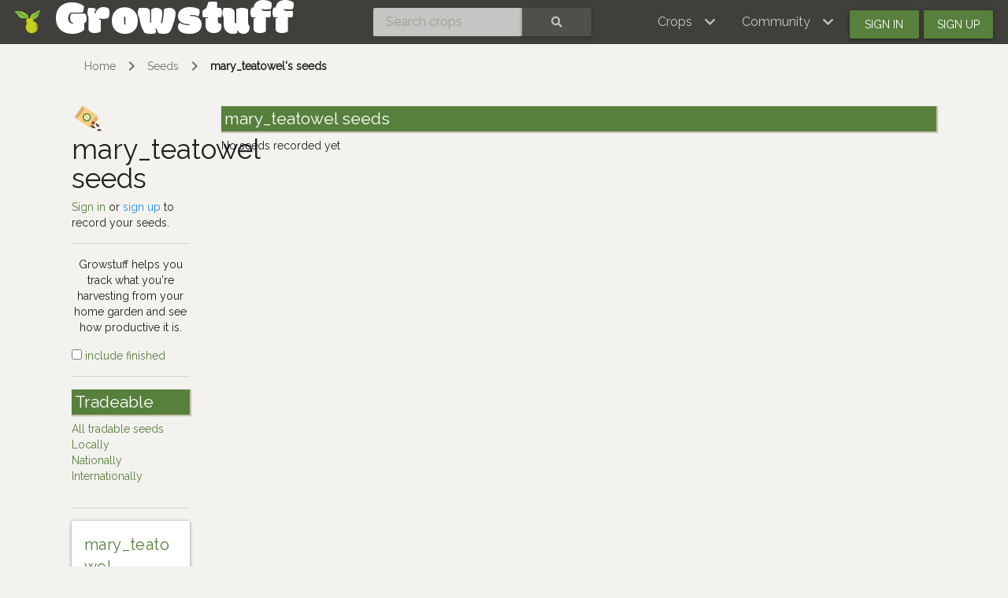

--- FILE ---
content_type: text/html; charset=utf-8
request_url: https://www.growstuff.org/members/mary_teatowel/seeds
body_size: 3150
content:
<!DOCTYPE html>
<html lang="en" prefix="og: https://ogp.me/ns#">

<head>
<meta charset="utf-8" />
<meta name="viewport" content="width=device-width, initial-scale=1.0" />
<meta property="og:image" content="https://www.growstuff.org/assets/facebook-thumbnail-09d8439a391dee02577626e596726779b3ef43e8074c97edb5ce877501273a97.png" />
<meta property="og:title" content="mary_teatowel seeds - Growstuff" />
<meta property="og:type" content="website" />
<meta property="og:url" content="https://www.growstuff.org/" />
<meta property="og:site_name" content="Growstuff" />
<link rel="alternate" type="application/rss+xml" title="Growstuff - Recent posts from all members" href="https://www.growstuff.org/members/mary_teatowel/posts.rss" />
<link rel="alternate" type="application/rss+xml" title="Growstuff - Recently added crops" href="https://www.growstuff.org/crops.rss" />
<link rel="alternate" type="application/rss+xml" title="Growstuff - Recent plantings from all members" href="https://www.growstuff.org/members/mary_teatowel/plantings.rss" />
<title>
mary_teatowel seeds - Growstuff 
</title>
<meta content="Browse and search for seeds." name="description">
<meta name="csrf-param" content="authenticity_token" />
<meta name="csrf-token" content="4FOTZG1_3BpJ9Ya9n0RvtzKx6_xBQb5FIxQvRfF1eBKgeNagtnl9oNhoHUHfY1pUMHB64tfSsgH_7stXKkdgcA" />
<link rel="stylesheet" href="/assets/application-5a26b1d881a40693cab6f81120f47279f2322853148fc310fd554520685bb7c9.css" media="all" />
<link href="/assets/growstuff-apple-touch-icon-precomposed-79884385bac92f7469427ade1eedbf00fb155d48d061295d2ca8c8cf89b39035.png" rel="apple-touch-icon-precomposed">
<link href="https://fonts.googleapis.com/css?family=Modak|Raleway&amp;display=swap" rel="stylesheet">
<link rel="icon" type="image/x-icon" href="/assets/favicon-3ef75e8117170c6f25ef4cccacf545ee9058bd112a68456dd23eb73c7333ee3b.ico" />
<meta name="google-site-verification" content="j249rPGdBqZ7gcShcdsSXCnGN5lqCuTISJnlQXxOfu4" />
</head>

<body class="d-flex flex-column vh-100">

<div class="sr-only"><a href="#skipnav"><span class="translation_missing" title="translation missing: en.layouts.application.skip">Skip</span></a></div>
<nav class="navbar navbar-expand-lg navbar-dark bg-dark justify-content-between sticky-top">
<div class="nav">
<a class="navbar-brand" href="/">
<img class="logo" alt="Growstuff brand logo (drawing of a pear)" src="/assets/pear-73a3d5788b843ecc0c4f35e88512e7f13a8418eca633d588bc674f512e90b3d2.png" />
<div class="d-none d-md-block">
<span class="site-name">Growstuff</span>
</div>
</a>
</div>
<div class="nav"><form class="form-inline" id="navbar-search" action="/crops/search" accept-charset="UTF-8" method="get"><div class="input-group">
<input aria-label="Search crops" class="form-control" id="term" name="term" placeholder="Search crops" type="search">
<button class="btn btn-default text-white" type="submit">
<i class="fas fa-search"></i>
<div class="sr-only">Search</div>
</button>
</div>
</form></div>
<div class="nav">
<button aria-controls="navbarSupportedContent" aria-expanded="false" aria-label="Toggle navigation" class="navbar-toggler ml-auto" data-bs-target="#navbarSupportedContent" data-bs-toggle="collapse" type="button">
<span class="navbar-toggler-icon"></span>
</button>
<div class="collapse navbar-collapse" id="navbarSupportedContent">
<ul class="navbar-nav mr-auto bg-dark">
<li class="nav-item dropdown">
<a aria-expanded="false" aria-haspopup="true" class="nav-link dropdown-toggle" data-bs-toggle="dropdown" href="#" role="button">
<span></span>
<span class="translation_missing" title="translation missing: en.layouts.menu.crops">Crops</span>
</a>
<div class="dropdown-menu">
<a class="dropdown-item" href="/crops"><span class="translation_missing" title="translation missing: en.layouts.menu.browse_crops">Browse Crops</span>
</a><a class="dropdown-item" href="/seeds"><img class="img img-icon" aria-hidden="true" alt="seeds" src="/assets/icons/seeds-bf13ed1a5fdbe542c3eb5e44c970efd9b6357fdb518554228d64709a2224eb0e.svg" />
<span class="translation_missing" title="translation missing: en.layouts.menu.seeds">Seeds</span>
</a><a class="dropdown-item" href="/plantings"><img class="img img-icon" aria-hidden="true" alt="planting" src="/assets/icons/planting-ce51a46e4a6edd740221f4a98f2e630a944e30ca040b9000d25179c8f5bc17e8.svg" />
<span class="translation_missing" title="translation missing: en.layouts.menu.plantings">Plantings</span>
</a><a class="dropdown-item" href="/harvests"><img class="img img-icon" aria-hidden="true" alt="harvest" src="/assets/icons/harvest-2ed9d583becb4885912f7d448be60963638842c18002cc00cfccc14bae9b5b8f.svg" />
<span class="translation_missing" title="translation missing: en.layouts.menu.harvests">Harvests</span>
</a></div>
</li>
<li class="nav-item dropdown">
<a aria-expanded="false" aria-haspopup="true" class="nav-link dropdown-toggle" data-bs-toggle="dropdown" href="#" role="button">
<span></span>
<span class="translation_missing" title="translation missing: en.layouts.menu.community">Community</span>
</a>
<div aria-labelledby="navbarDropdown" class="dropdown-menu">
<a class="dropdown-item" href="/places"><span class="translation_missing" title="translation missing: en.layouts.menu.community_map">Community Map</span></a>
<a class="dropdown-item" href="/members"><span class="translation_missing" title="translation missing: en.layouts.menu.browse_members">Browse Members</span></a>
<a class="dropdown-item" href="/posts"><span class="translation_missing" title="translation missing: en.layouts.menu.posts">Posts</span></a>
<a class="dropdown-item" href="/forums"><span class="translation_missing" title="translation missing: en.layouts.menu.forums">Forums</span></a>
</div>
</li>
<li class="nav-item"><a id="navbar-signin" class="btn btn-signin" href="/members/sign_in">Sign in</a></li>
<li class="nav-item"><a id="navbar-signup" class="btn btn-signup" href="/members/sign_up">Sign up</a></li>
</ul>
</div>

</div>
</nav>

<a name="skipnav"></a>
<div class="container">
<div id="maincontainer">
<nav aria-label="breadcrumb">
<ol class="breadcrumb">
<li class="breadcrumb-item"><a href="/">Home</a></li>
<li class="breadcrumb-item"><a href="/seeds">Seeds</a></li>
<li class="breadcrumb-item active"><a href="/seeds?owner=mary_teatowel">mary_teatowel&#39;s seeds</a></li>

</ol>
</nav>

<main><div class="row">
<div class="col-md-2">
<h1>
<img class="img img-icon" aria-hidden="true" alt="seeds" src="/assets/icons/seeds-bf13ed1a5fdbe542c3eb5e44c970efd9b6357fdb518554228d64709a2224eb0e.svg" />
mary_teatowel seeds
</h1>
<a class="text-success" href="/members/sign_in">Sign in</a>
or
<a class="text-info" href="/members/sign_up">sign up</a>
to
record your seeds.

<hr>
<p class="text-center">
Growstuff helps you track what you're
harvesting from your home garden and see how productive it is.
</p>

<a href="/members/mary_teatowel/seeds?all=1"><input type="checkbox" name="active" id="active" value="all" />
include finished
</a><hr>
<section class="filters">
<h2>Tradeable</h2>
<ul class="nav flex-column">
<li class="nav-item"><a href="/seeds?tradeable_to%5B%5D=locally&amp;tradeable_to%5B%5D=nationally&amp;tradeable_to%5B%5D=internationally">All tradable seeds</a></li>
<li class="nav-item"><a href="/seeds?tradeable_to=locally">Locally</a></li>
<li class="nav-item"><a href="/seeds?tradeable_to=nationally">Nationally</a></li>
<li class="nav-item"><a href="/seeds?tradeable_to=internationally">Internationally</a></li>
</ul>
</section>
<hr>
<div class="card">
<div class="card-body">
<h4 class="login-name"><a href="/members/mary_teatowel">mary_teatowel</a></h4>
<div>
<a href="/members/mary_teatowel"><img alt="Avatar of mary_teatowel" class="avatar img img-fluid" src="https://secure.gravatar.com/avatar/f20ff764a7e6a90d53d08f16a289d12b?size=150&amp;default=identicon" /></a>

</div>
<div>
<a href="/members/mary_teatowel/gardens">view all mary_teatowel&#39;s gardens</a>
<p>
<small>
Joined
over 11 years
ago.
</small>
</p>
<a href="/places/Paeroa,%20New%20Zealand">Paeroa, New Zealand</a>
</div>
</div>
<div class="card-footer">
<ul class="nav nav-justified small">
<li class="nav-item border-right">
<a href="/members/mary_teatowel/plantings">0 plantings
</a></li>
<li class="nav-item border-right">
<a href="/members/mary_teatowel/harvests">0 harvests
</a></li>
<li class="nav-item">
<a href="/members/mary_teatowel/seeds">0 seeds
</a></li>
</ul>
</div>
</div>

<section class="open-data">
<h2>Open Data</h2>
<p>The data on this page is available in the following formats:</p>
<div class="badge badge-info">
<a href="/members/mary_teatowel/seeds.csv"><i class="fas fa-csv"></i>
CSV
</a></div>
<div class="badge badge-info">
<a href="/members/mary_teatowel/seeds.json"><i class="fas fa-json"></i>
JSON
</a></div>
<div class="badge badge-info">
<a href="/members/mary_teatowel/seeds.rss"><i class="fas fa-rss"></i>
RSS
</a></div>
<div class="badge badge-success"><a href="/api-docs">API Methods</a></div>
</section>
</div>
<div class="col-md-10">
<section>
<h2>mary_teatowel seeds</h2>

<p>No seeds recorded yet</p>
<div class="index-cards">
</div>

</section>
</div>
</div>
</main>
</div>
</div>
<footer class="page-footer font-small bg-dark pt-4 mt-auto"><div class='container-fluid text-center text-md-left'>
<div class='row'>
<div class='col-md-4' id='footer1'>
<ul>
<li><a href="https://github.com/Growstuff/growstuff/wiki">
  <i class="fas fa-question"></i>
  About</a></li>
<li><a href="https://github.com/Growstuff/growstuff">
  <i class="fab fa-github"></i>
  Open Source</a></li>
<li><a href="https://github.com/Growstuff/growstuff/graphs/contributors">
  <i class="fas fa-users"></i>
  Growstuff Team</a></li>
<li><a href="https://github.com/Growstuff/growstuff/wiki">
  <i class="fas fa-people-carry"></i>
  Get Involved</a></li>
</ul>

</div>
<div class='col-md-4' id='footer2'>
<ul>
<li><a href="/policy/tos">
  <i class="fas fa-file"></i>
  Terms Of Service</a></li>
<li><a href="/policy/privacy">
  <i class="fas fa-user-secret"></i>
  Privacy Policy</a></li>
<li><a href="/policy/api">
  <i class="fas fa-database"></i>
  Data Use Policy</a></li>
<li><a href="/policy/community">
  <i class="fas fa-heart"></i>
  Community Guidelines</a></li>
</ul>

</div>
<div class='col-md-4' id='footer3'>
<div class='badge badge-success'><a href="/api-docs">API</a></div>
<ul>
  <li><a href="/support">
    <i class="fas fa-hands-helping"></i>
    Support</a></li>
  <li><a href="/about/contact">
    <i class="fas fa-envelope"></i>
    Contact</a></li>
  <li><a href="http://twitter.com/growstufforg" target="_blank">
    <i class="fab fa-twitter"></i>
    Twitter</a>
  </li>
  <li><a href="https://www.facebook.com/Growstufforg" target="_blank">
    <i class="fab fa-facebook"></i>
    facebook</a>
  </li>
</ul>
<div style='float: right;'>
<a href="https://opendefinition.org/ossd/"><img alt="Open Service" src="/assets/open_service-adadfdade701d813755c29d0903c26b74a657913eb15546073eec26533b7b6b6.png" />
</a></div>
</div>
</div>
</div>
</footer>
<!--
Javascripts
==================================================
-->
<!-- Placed at the end of the document so the pages load faster -->
<script src="/assets/application-a5f8f28451e3c51f4e0e6bf95c7eff20cbf803ed4ff1b7ad03ee389159461236.js"></script>
    <script src="//static.getclicky.com/js" type="text/javascript"></script>
    <script type="text/javascript">try{ clicky.init(100594260); }catch(e){}</script>
    <noscript><p><img alt="Clicky" width="1" height="1" src="//in.getclicky.com/100594260ns.gif" /></p></noscript>

</body>
</html>
